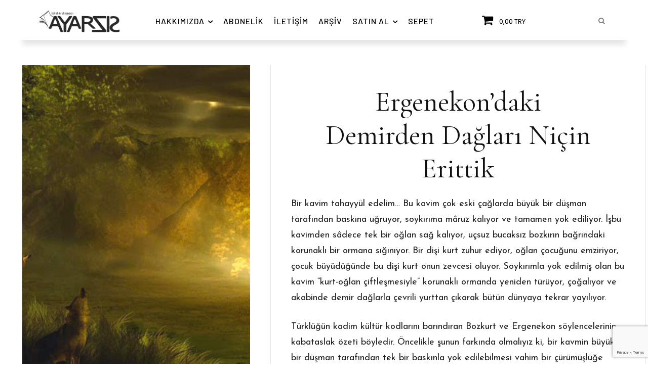

--- FILE ---
content_type: text/html; charset=utf-8
request_url: https://www.google.com/recaptcha/api2/anchor?ar=1&k=6LdZHm8pAAAAAKGS0rbpOm7T8e2WKUK1foG1xlbH&co=aHR0cHM6Ly93d3cuYXlhcnNpei5uZXQ6NDQz&hl=en&v=PoyoqOPhxBO7pBk68S4YbpHZ&size=invisible&anchor-ms=20000&execute-ms=30000&cb=mfzir9hcij5o
body_size: 48654
content:
<!DOCTYPE HTML><html dir="ltr" lang="en"><head><meta http-equiv="Content-Type" content="text/html; charset=UTF-8">
<meta http-equiv="X-UA-Compatible" content="IE=edge">
<title>reCAPTCHA</title>
<style type="text/css">
/* cyrillic-ext */
@font-face {
  font-family: 'Roboto';
  font-style: normal;
  font-weight: 400;
  font-stretch: 100%;
  src: url(//fonts.gstatic.com/s/roboto/v48/KFO7CnqEu92Fr1ME7kSn66aGLdTylUAMa3GUBHMdazTgWw.woff2) format('woff2');
  unicode-range: U+0460-052F, U+1C80-1C8A, U+20B4, U+2DE0-2DFF, U+A640-A69F, U+FE2E-FE2F;
}
/* cyrillic */
@font-face {
  font-family: 'Roboto';
  font-style: normal;
  font-weight: 400;
  font-stretch: 100%;
  src: url(//fonts.gstatic.com/s/roboto/v48/KFO7CnqEu92Fr1ME7kSn66aGLdTylUAMa3iUBHMdazTgWw.woff2) format('woff2');
  unicode-range: U+0301, U+0400-045F, U+0490-0491, U+04B0-04B1, U+2116;
}
/* greek-ext */
@font-face {
  font-family: 'Roboto';
  font-style: normal;
  font-weight: 400;
  font-stretch: 100%;
  src: url(//fonts.gstatic.com/s/roboto/v48/KFO7CnqEu92Fr1ME7kSn66aGLdTylUAMa3CUBHMdazTgWw.woff2) format('woff2');
  unicode-range: U+1F00-1FFF;
}
/* greek */
@font-face {
  font-family: 'Roboto';
  font-style: normal;
  font-weight: 400;
  font-stretch: 100%;
  src: url(//fonts.gstatic.com/s/roboto/v48/KFO7CnqEu92Fr1ME7kSn66aGLdTylUAMa3-UBHMdazTgWw.woff2) format('woff2');
  unicode-range: U+0370-0377, U+037A-037F, U+0384-038A, U+038C, U+038E-03A1, U+03A3-03FF;
}
/* math */
@font-face {
  font-family: 'Roboto';
  font-style: normal;
  font-weight: 400;
  font-stretch: 100%;
  src: url(//fonts.gstatic.com/s/roboto/v48/KFO7CnqEu92Fr1ME7kSn66aGLdTylUAMawCUBHMdazTgWw.woff2) format('woff2');
  unicode-range: U+0302-0303, U+0305, U+0307-0308, U+0310, U+0312, U+0315, U+031A, U+0326-0327, U+032C, U+032F-0330, U+0332-0333, U+0338, U+033A, U+0346, U+034D, U+0391-03A1, U+03A3-03A9, U+03B1-03C9, U+03D1, U+03D5-03D6, U+03F0-03F1, U+03F4-03F5, U+2016-2017, U+2034-2038, U+203C, U+2040, U+2043, U+2047, U+2050, U+2057, U+205F, U+2070-2071, U+2074-208E, U+2090-209C, U+20D0-20DC, U+20E1, U+20E5-20EF, U+2100-2112, U+2114-2115, U+2117-2121, U+2123-214F, U+2190, U+2192, U+2194-21AE, U+21B0-21E5, U+21F1-21F2, U+21F4-2211, U+2213-2214, U+2216-22FF, U+2308-230B, U+2310, U+2319, U+231C-2321, U+2336-237A, U+237C, U+2395, U+239B-23B7, U+23D0, U+23DC-23E1, U+2474-2475, U+25AF, U+25B3, U+25B7, U+25BD, U+25C1, U+25CA, U+25CC, U+25FB, U+266D-266F, U+27C0-27FF, U+2900-2AFF, U+2B0E-2B11, U+2B30-2B4C, U+2BFE, U+3030, U+FF5B, U+FF5D, U+1D400-1D7FF, U+1EE00-1EEFF;
}
/* symbols */
@font-face {
  font-family: 'Roboto';
  font-style: normal;
  font-weight: 400;
  font-stretch: 100%;
  src: url(//fonts.gstatic.com/s/roboto/v48/KFO7CnqEu92Fr1ME7kSn66aGLdTylUAMaxKUBHMdazTgWw.woff2) format('woff2');
  unicode-range: U+0001-000C, U+000E-001F, U+007F-009F, U+20DD-20E0, U+20E2-20E4, U+2150-218F, U+2190, U+2192, U+2194-2199, U+21AF, U+21E6-21F0, U+21F3, U+2218-2219, U+2299, U+22C4-22C6, U+2300-243F, U+2440-244A, U+2460-24FF, U+25A0-27BF, U+2800-28FF, U+2921-2922, U+2981, U+29BF, U+29EB, U+2B00-2BFF, U+4DC0-4DFF, U+FFF9-FFFB, U+10140-1018E, U+10190-1019C, U+101A0, U+101D0-101FD, U+102E0-102FB, U+10E60-10E7E, U+1D2C0-1D2D3, U+1D2E0-1D37F, U+1F000-1F0FF, U+1F100-1F1AD, U+1F1E6-1F1FF, U+1F30D-1F30F, U+1F315, U+1F31C, U+1F31E, U+1F320-1F32C, U+1F336, U+1F378, U+1F37D, U+1F382, U+1F393-1F39F, U+1F3A7-1F3A8, U+1F3AC-1F3AF, U+1F3C2, U+1F3C4-1F3C6, U+1F3CA-1F3CE, U+1F3D4-1F3E0, U+1F3ED, U+1F3F1-1F3F3, U+1F3F5-1F3F7, U+1F408, U+1F415, U+1F41F, U+1F426, U+1F43F, U+1F441-1F442, U+1F444, U+1F446-1F449, U+1F44C-1F44E, U+1F453, U+1F46A, U+1F47D, U+1F4A3, U+1F4B0, U+1F4B3, U+1F4B9, U+1F4BB, U+1F4BF, U+1F4C8-1F4CB, U+1F4D6, U+1F4DA, U+1F4DF, U+1F4E3-1F4E6, U+1F4EA-1F4ED, U+1F4F7, U+1F4F9-1F4FB, U+1F4FD-1F4FE, U+1F503, U+1F507-1F50B, U+1F50D, U+1F512-1F513, U+1F53E-1F54A, U+1F54F-1F5FA, U+1F610, U+1F650-1F67F, U+1F687, U+1F68D, U+1F691, U+1F694, U+1F698, U+1F6AD, U+1F6B2, U+1F6B9-1F6BA, U+1F6BC, U+1F6C6-1F6CF, U+1F6D3-1F6D7, U+1F6E0-1F6EA, U+1F6F0-1F6F3, U+1F6F7-1F6FC, U+1F700-1F7FF, U+1F800-1F80B, U+1F810-1F847, U+1F850-1F859, U+1F860-1F887, U+1F890-1F8AD, U+1F8B0-1F8BB, U+1F8C0-1F8C1, U+1F900-1F90B, U+1F93B, U+1F946, U+1F984, U+1F996, U+1F9E9, U+1FA00-1FA6F, U+1FA70-1FA7C, U+1FA80-1FA89, U+1FA8F-1FAC6, U+1FACE-1FADC, U+1FADF-1FAE9, U+1FAF0-1FAF8, U+1FB00-1FBFF;
}
/* vietnamese */
@font-face {
  font-family: 'Roboto';
  font-style: normal;
  font-weight: 400;
  font-stretch: 100%;
  src: url(//fonts.gstatic.com/s/roboto/v48/KFO7CnqEu92Fr1ME7kSn66aGLdTylUAMa3OUBHMdazTgWw.woff2) format('woff2');
  unicode-range: U+0102-0103, U+0110-0111, U+0128-0129, U+0168-0169, U+01A0-01A1, U+01AF-01B0, U+0300-0301, U+0303-0304, U+0308-0309, U+0323, U+0329, U+1EA0-1EF9, U+20AB;
}
/* latin-ext */
@font-face {
  font-family: 'Roboto';
  font-style: normal;
  font-weight: 400;
  font-stretch: 100%;
  src: url(//fonts.gstatic.com/s/roboto/v48/KFO7CnqEu92Fr1ME7kSn66aGLdTylUAMa3KUBHMdazTgWw.woff2) format('woff2');
  unicode-range: U+0100-02BA, U+02BD-02C5, U+02C7-02CC, U+02CE-02D7, U+02DD-02FF, U+0304, U+0308, U+0329, U+1D00-1DBF, U+1E00-1E9F, U+1EF2-1EFF, U+2020, U+20A0-20AB, U+20AD-20C0, U+2113, U+2C60-2C7F, U+A720-A7FF;
}
/* latin */
@font-face {
  font-family: 'Roboto';
  font-style: normal;
  font-weight: 400;
  font-stretch: 100%;
  src: url(//fonts.gstatic.com/s/roboto/v48/KFO7CnqEu92Fr1ME7kSn66aGLdTylUAMa3yUBHMdazQ.woff2) format('woff2');
  unicode-range: U+0000-00FF, U+0131, U+0152-0153, U+02BB-02BC, U+02C6, U+02DA, U+02DC, U+0304, U+0308, U+0329, U+2000-206F, U+20AC, U+2122, U+2191, U+2193, U+2212, U+2215, U+FEFF, U+FFFD;
}
/* cyrillic-ext */
@font-face {
  font-family: 'Roboto';
  font-style: normal;
  font-weight: 500;
  font-stretch: 100%;
  src: url(//fonts.gstatic.com/s/roboto/v48/KFO7CnqEu92Fr1ME7kSn66aGLdTylUAMa3GUBHMdazTgWw.woff2) format('woff2');
  unicode-range: U+0460-052F, U+1C80-1C8A, U+20B4, U+2DE0-2DFF, U+A640-A69F, U+FE2E-FE2F;
}
/* cyrillic */
@font-face {
  font-family: 'Roboto';
  font-style: normal;
  font-weight: 500;
  font-stretch: 100%;
  src: url(//fonts.gstatic.com/s/roboto/v48/KFO7CnqEu92Fr1ME7kSn66aGLdTylUAMa3iUBHMdazTgWw.woff2) format('woff2');
  unicode-range: U+0301, U+0400-045F, U+0490-0491, U+04B0-04B1, U+2116;
}
/* greek-ext */
@font-face {
  font-family: 'Roboto';
  font-style: normal;
  font-weight: 500;
  font-stretch: 100%;
  src: url(//fonts.gstatic.com/s/roboto/v48/KFO7CnqEu92Fr1ME7kSn66aGLdTylUAMa3CUBHMdazTgWw.woff2) format('woff2');
  unicode-range: U+1F00-1FFF;
}
/* greek */
@font-face {
  font-family: 'Roboto';
  font-style: normal;
  font-weight: 500;
  font-stretch: 100%;
  src: url(//fonts.gstatic.com/s/roboto/v48/KFO7CnqEu92Fr1ME7kSn66aGLdTylUAMa3-UBHMdazTgWw.woff2) format('woff2');
  unicode-range: U+0370-0377, U+037A-037F, U+0384-038A, U+038C, U+038E-03A1, U+03A3-03FF;
}
/* math */
@font-face {
  font-family: 'Roboto';
  font-style: normal;
  font-weight: 500;
  font-stretch: 100%;
  src: url(//fonts.gstatic.com/s/roboto/v48/KFO7CnqEu92Fr1ME7kSn66aGLdTylUAMawCUBHMdazTgWw.woff2) format('woff2');
  unicode-range: U+0302-0303, U+0305, U+0307-0308, U+0310, U+0312, U+0315, U+031A, U+0326-0327, U+032C, U+032F-0330, U+0332-0333, U+0338, U+033A, U+0346, U+034D, U+0391-03A1, U+03A3-03A9, U+03B1-03C9, U+03D1, U+03D5-03D6, U+03F0-03F1, U+03F4-03F5, U+2016-2017, U+2034-2038, U+203C, U+2040, U+2043, U+2047, U+2050, U+2057, U+205F, U+2070-2071, U+2074-208E, U+2090-209C, U+20D0-20DC, U+20E1, U+20E5-20EF, U+2100-2112, U+2114-2115, U+2117-2121, U+2123-214F, U+2190, U+2192, U+2194-21AE, U+21B0-21E5, U+21F1-21F2, U+21F4-2211, U+2213-2214, U+2216-22FF, U+2308-230B, U+2310, U+2319, U+231C-2321, U+2336-237A, U+237C, U+2395, U+239B-23B7, U+23D0, U+23DC-23E1, U+2474-2475, U+25AF, U+25B3, U+25B7, U+25BD, U+25C1, U+25CA, U+25CC, U+25FB, U+266D-266F, U+27C0-27FF, U+2900-2AFF, U+2B0E-2B11, U+2B30-2B4C, U+2BFE, U+3030, U+FF5B, U+FF5D, U+1D400-1D7FF, U+1EE00-1EEFF;
}
/* symbols */
@font-face {
  font-family: 'Roboto';
  font-style: normal;
  font-weight: 500;
  font-stretch: 100%;
  src: url(//fonts.gstatic.com/s/roboto/v48/KFO7CnqEu92Fr1ME7kSn66aGLdTylUAMaxKUBHMdazTgWw.woff2) format('woff2');
  unicode-range: U+0001-000C, U+000E-001F, U+007F-009F, U+20DD-20E0, U+20E2-20E4, U+2150-218F, U+2190, U+2192, U+2194-2199, U+21AF, U+21E6-21F0, U+21F3, U+2218-2219, U+2299, U+22C4-22C6, U+2300-243F, U+2440-244A, U+2460-24FF, U+25A0-27BF, U+2800-28FF, U+2921-2922, U+2981, U+29BF, U+29EB, U+2B00-2BFF, U+4DC0-4DFF, U+FFF9-FFFB, U+10140-1018E, U+10190-1019C, U+101A0, U+101D0-101FD, U+102E0-102FB, U+10E60-10E7E, U+1D2C0-1D2D3, U+1D2E0-1D37F, U+1F000-1F0FF, U+1F100-1F1AD, U+1F1E6-1F1FF, U+1F30D-1F30F, U+1F315, U+1F31C, U+1F31E, U+1F320-1F32C, U+1F336, U+1F378, U+1F37D, U+1F382, U+1F393-1F39F, U+1F3A7-1F3A8, U+1F3AC-1F3AF, U+1F3C2, U+1F3C4-1F3C6, U+1F3CA-1F3CE, U+1F3D4-1F3E0, U+1F3ED, U+1F3F1-1F3F3, U+1F3F5-1F3F7, U+1F408, U+1F415, U+1F41F, U+1F426, U+1F43F, U+1F441-1F442, U+1F444, U+1F446-1F449, U+1F44C-1F44E, U+1F453, U+1F46A, U+1F47D, U+1F4A3, U+1F4B0, U+1F4B3, U+1F4B9, U+1F4BB, U+1F4BF, U+1F4C8-1F4CB, U+1F4D6, U+1F4DA, U+1F4DF, U+1F4E3-1F4E6, U+1F4EA-1F4ED, U+1F4F7, U+1F4F9-1F4FB, U+1F4FD-1F4FE, U+1F503, U+1F507-1F50B, U+1F50D, U+1F512-1F513, U+1F53E-1F54A, U+1F54F-1F5FA, U+1F610, U+1F650-1F67F, U+1F687, U+1F68D, U+1F691, U+1F694, U+1F698, U+1F6AD, U+1F6B2, U+1F6B9-1F6BA, U+1F6BC, U+1F6C6-1F6CF, U+1F6D3-1F6D7, U+1F6E0-1F6EA, U+1F6F0-1F6F3, U+1F6F7-1F6FC, U+1F700-1F7FF, U+1F800-1F80B, U+1F810-1F847, U+1F850-1F859, U+1F860-1F887, U+1F890-1F8AD, U+1F8B0-1F8BB, U+1F8C0-1F8C1, U+1F900-1F90B, U+1F93B, U+1F946, U+1F984, U+1F996, U+1F9E9, U+1FA00-1FA6F, U+1FA70-1FA7C, U+1FA80-1FA89, U+1FA8F-1FAC6, U+1FACE-1FADC, U+1FADF-1FAE9, U+1FAF0-1FAF8, U+1FB00-1FBFF;
}
/* vietnamese */
@font-face {
  font-family: 'Roboto';
  font-style: normal;
  font-weight: 500;
  font-stretch: 100%;
  src: url(//fonts.gstatic.com/s/roboto/v48/KFO7CnqEu92Fr1ME7kSn66aGLdTylUAMa3OUBHMdazTgWw.woff2) format('woff2');
  unicode-range: U+0102-0103, U+0110-0111, U+0128-0129, U+0168-0169, U+01A0-01A1, U+01AF-01B0, U+0300-0301, U+0303-0304, U+0308-0309, U+0323, U+0329, U+1EA0-1EF9, U+20AB;
}
/* latin-ext */
@font-face {
  font-family: 'Roboto';
  font-style: normal;
  font-weight: 500;
  font-stretch: 100%;
  src: url(//fonts.gstatic.com/s/roboto/v48/KFO7CnqEu92Fr1ME7kSn66aGLdTylUAMa3KUBHMdazTgWw.woff2) format('woff2');
  unicode-range: U+0100-02BA, U+02BD-02C5, U+02C7-02CC, U+02CE-02D7, U+02DD-02FF, U+0304, U+0308, U+0329, U+1D00-1DBF, U+1E00-1E9F, U+1EF2-1EFF, U+2020, U+20A0-20AB, U+20AD-20C0, U+2113, U+2C60-2C7F, U+A720-A7FF;
}
/* latin */
@font-face {
  font-family: 'Roboto';
  font-style: normal;
  font-weight: 500;
  font-stretch: 100%;
  src: url(//fonts.gstatic.com/s/roboto/v48/KFO7CnqEu92Fr1ME7kSn66aGLdTylUAMa3yUBHMdazQ.woff2) format('woff2');
  unicode-range: U+0000-00FF, U+0131, U+0152-0153, U+02BB-02BC, U+02C6, U+02DA, U+02DC, U+0304, U+0308, U+0329, U+2000-206F, U+20AC, U+2122, U+2191, U+2193, U+2212, U+2215, U+FEFF, U+FFFD;
}
/* cyrillic-ext */
@font-face {
  font-family: 'Roboto';
  font-style: normal;
  font-weight: 900;
  font-stretch: 100%;
  src: url(//fonts.gstatic.com/s/roboto/v48/KFO7CnqEu92Fr1ME7kSn66aGLdTylUAMa3GUBHMdazTgWw.woff2) format('woff2');
  unicode-range: U+0460-052F, U+1C80-1C8A, U+20B4, U+2DE0-2DFF, U+A640-A69F, U+FE2E-FE2F;
}
/* cyrillic */
@font-face {
  font-family: 'Roboto';
  font-style: normal;
  font-weight: 900;
  font-stretch: 100%;
  src: url(//fonts.gstatic.com/s/roboto/v48/KFO7CnqEu92Fr1ME7kSn66aGLdTylUAMa3iUBHMdazTgWw.woff2) format('woff2');
  unicode-range: U+0301, U+0400-045F, U+0490-0491, U+04B0-04B1, U+2116;
}
/* greek-ext */
@font-face {
  font-family: 'Roboto';
  font-style: normal;
  font-weight: 900;
  font-stretch: 100%;
  src: url(//fonts.gstatic.com/s/roboto/v48/KFO7CnqEu92Fr1ME7kSn66aGLdTylUAMa3CUBHMdazTgWw.woff2) format('woff2');
  unicode-range: U+1F00-1FFF;
}
/* greek */
@font-face {
  font-family: 'Roboto';
  font-style: normal;
  font-weight: 900;
  font-stretch: 100%;
  src: url(//fonts.gstatic.com/s/roboto/v48/KFO7CnqEu92Fr1ME7kSn66aGLdTylUAMa3-UBHMdazTgWw.woff2) format('woff2');
  unicode-range: U+0370-0377, U+037A-037F, U+0384-038A, U+038C, U+038E-03A1, U+03A3-03FF;
}
/* math */
@font-face {
  font-family: 'Roboto';
  font-style: normal;
  font-weight: 900;
  font-stretch: 100%;
  src: url(//fonts.gstatic.com/s/roboto/v48/KFO7CnqEu92Fr1ME7kSn66aGLdTylUAMawCUBHMdazTgWw.woff2) format('woff2');
  unicode-range: U+0302-0303, U+0305, U+0307-0308, U+0310, U+0312, U+0315, U+031A, U+0326-0327, U+032C, U+032F-0330, U+0332-0333, U+0338, U+033A, U+0346, U+034D, U+0391-03A1, U+03A3-03A9, U+03B1-03C9, U+03D1, U+03D5-03D6, U+03F0-03F1, U+03F4-03F5, U+2016-2017, U+2034-2038, U+203C, U+2040, U+2043, U+2047, U+2050, U+2057, U+205F, U+2070-2071, U+2074-208E, U+2090-209C, U+20D0-20DC, U+20E1, U+20E5-20EF, U+2100-2112, U+2114-2115, U+2117-2121, U+2123-214F, U+2190, U+2192, U+2194-21AE, U+21B0-21E5, U+21F1-21F2, U+21F4-2211, U+2213-2214, U+2216-22FF, U+2308-230B, U+2310, U+2319, U+231C-2321, U+2336-237A, U+237C, U+2395, U+239B-23B7, U+23D0, U+23DC-23E1, U+2474-2475, U+25AF, U+25B3, U+25B7, U+25BD, U+25C1, U+25CA, U+25CC, U+25FB, U+266D-266F, U+27C0-27FF, U+2900-2AFF, U+2B0E-2B11, U+2B30-2B4C, U+2BFE, U+3030, U+FF5B, U+FF5D, U+1D400-1D7FF, U+1EE00-1EEFF;
}
/* symbols */
@font-face {
  font-family: 'Roboto';
  font-style: normal;
  font-weight: 900;
  font-stretch: 100%;
  src: url(//fonts.gstatic.com/s/roboto/v48/KFO7CnqEu92Fr1ME7kSn66aGLdTylUAMaxKUBHMdazTgWw.woff2) format('woff2');
  unicode-range: U+0001-000C, U+000E-001F, U+007F-009F, U+20DD-20E0, U+20E2-20E4, U+2150-218F, U+2190, U+2192, U+2194-2199, U+21AF, U+21E6-21F0, U+21F3, U+2218-2219, U+2299, U+22C4-22C6, U+2300-243F, U+2440-244A, U+2460-24FF, U+25A0-27BF, U+2800-28FF, U+2921-2922, U+2981, U+29BF, U+29EB, U+2B00-2BFF, U+4DC0-4DFF, U+FFF9-FFFB, U+10140-1018E, U+10190-1019C, U+101A0, U+101D0-101FD, U+102E0-102FB, U+10E60-10E7E, U+1D2C0-1D2D3, U+1D2E0-1D37F, U+1F000-1F0FF, U+1F100-1F1AD, U+1F1E6-1F1FF, U+1F30D-1F30F, U+1F315, U+1F31C, U+1F31E, U+1F320-1F32C, U+1F336, U+1F378, U+1F37D, U+1F382, U+1F393-1F39F, U+1F3A7-1F3A8, U+1F3AC-1F3AF, U+1F3C2, U+1F3C4-1F3C6, U+1F3CA-1F3CE, U+1F3D4-1F3E0, U+1F3ED, U+1F3F1-1F3F3, U+1F3F5-1F3F7, U+1F408, U+1F415, U+1F41F, U+1F426, U+1F43F, U+1F441-1F442, U+1F444, U+1F446-1F449, U+1F44C-1F44E, U+1F453, U+1F46A, U+1F47D, U+1F4A3, U+1F4B0, U+1F4B3, U+1F4B9, U+1F4BB, U+1F4BF, U+1F4C8-1F4CB, U+1F4D6, U+1F4DA, U+1F4DF, U+1F4E3-1F4E6, U+1F4EA-1F4ED, U+1F4F7, U+1F4F9-1F4FB, U+1F4FD-1F4FE, U+1F503, U+1F507-1F50B, U+1F50D, U+1F512-1F513, U+1F53E-1F54A, U+1F54F-1F5FA, U+1F610, U+1F650-1F67F, U+1F687, U+1F68D, U+1F691, U+1F694, U+1F698, U+1F6AD, U+1F6B2, U+1F6B9-1F6BA, U+1F6BC, U+1F6C6-1F6CF, U+1F6D3-1F6D7, U+1F6E0-1F6EA, U+1F6F0-1F6F3, U+1F6F7-1F6FC, U+1F700-1F7FF, U+1F800-1F80B, U+1F810-1F847, U+1F850-1F859, U+1F860-1F887, U+1F890-1F8AD, U+1F8B0-1F8BB, U+1F8C0-1F8C1, U+1F900-1F90B, U+1F93B, U+1F946, U+1F984, U+1F996, U+1F9E9, U+1FA00-1FA6F, U+1FA70-1FA7C, U+1FA80-1FA89, U+1FA8F-1FAC6, U+1FACE-1FADC, U+1FADF-1FAE9, U+1FAF0-1FAF8, U+1FB00-1FBFF;
}
/* vietnamese */
@font-face {
  font-family: 'Roboto';
  font-style: normal;
  font-weight: 900;
  font-stretch: 100%;
  src: url(//fonts.gstatic.com/s/roboto/v48/KFO7CnqEu92Fr1ME7kSn66aGLdTylUAMa3OUBHMdazTgWw.woff2) format('woff2');
  unicode-range: U+0102-0103, U+0110-0111, U+0128-0129, U+0168-0169, U+01A0-01A1, U+01AF-01B0, U+0300-0301, U+0303-0304, U+0308-0309, U+0323, U+0329, U+1EA0-1EF9, U+20AB;
}
/* latin-ext */
@font-face {
  font-family: 'Roboto';
  font-style: normal;
  font-weight: 900;
  font-stretch: 100%;
  src: url(//fonts.gstatic.com/s/roboto/v48/KFO7CnqEu92Fr1ME7kSn66aGLdTylUAMa3KUBHMdazTgWw.woff2) format('woff2');
  unicode-range: U+0100-02BA, U+02BD-02C5, U+02C7-02CC, U+02CE-02D7, U+02DD-02FF, U+0304, U+0308, U+0329, U+1D00-1DBF, U+1E00-1E9F, U+1EF2-1EFF, U+2020, U+20A0-20AB, U+20AD-20C0, U+2113, U+2C60-2C7F, U+A720-A7FF;
}
/* latin */
@font-face {
  font-family: 'Roboto';
  font-style: normal;
  font-weight: 900;
  font-stretch: 100%;
  src: url(//fonts.gstatic.com/s/roboto/v48/KFO7CnqEu92Fr1ME7kSn66aGLdTylUAMa3yUBHMdazQ.woff2) format('woff2');
  unicode-range: U+0000-00FF, U+0131, U+0152-0153, U+02BB-02BC, U+02C6, U+02DA, U+02DC, U+0304, U+0308, U+0329, U+2000-206F, U+20AC, U+2122, U+2191, U+2193, U+2212, U+2215, U+FEFF, U+FFFD;
}

</style>
<link rel="stylesheet" type="text/css" href="https://www.gstatic.com/recaptcha/releases/PoyoqOPhxBO7pBk68S4YbpHZ/styles__ltr.css">
<script nonce="_8a9xT_ffy9CI9y__KDYUg" type="text/javascript">window['__recaptcha_api'] = 'https://www.google.com/recaptcha/api2/';</script>
<script type="text/javascript" src="https://www.gstatic.com/recaptcha/releases/PoyoqOPhxBO7pBk68S4YbpHZ/recaptcha__en.js" nonce="_8a9xT_ffy9CI9y__KDYUg">
      
    </script></head>
<body><div id="rc-anchor-alert" class="rc-anchor-alert"></div>
<input type="hidden" id="recaptcha-token" value="[base64]">
<script type="text/javascript" nonce="_8a9xT_ffy9CI9y__KDYUg">
      recaptcha.anchor.Main.init("[\x22ainput\x22,[\x22bgdata\x22,\x22\x22,\[base64]/[base64]/bmV3IFpbdF0obVswXSk6Sz09Mj9uZXcgWlt0XShtWzBdLG1bMV0pOks9PTM/bmV3IFpbdF0obVswXSxtWzFdLG1bMl0pOks9PTQ/[base64]/[base64]/[base64]/[base64]/[base64]/[base64]/[base64]/[base64]/[base64]/[base64]/[base64]/[base64]/[base64]/[base64]\\u003d\\u003d\x22,\[base64]\\u003d\\u003d\x22,\x22QTLCnwTCicK1WVIQw6ZJwqplCcOWJEV8w4HDm8Kkw7Asw5vDqFXDvsOjGQQlWwgTw4ozUcKDw7rDmjgDw6DCqxQKZjPDoMOFw7TCrMO6wrwOwqHDuANPwojCqMO4CMKvwqcpwoDDjhXDp8OWNhx/[base64]/DhsKaewZaU3FuwppwMX7CkcO8VsKkL39AwrJYwqFiGMKHVcObw6bDt8Kcw6/DrSA8U8KtM2bClEZ8DwULwrJ6T0siTcKcEU1ZQVd0YG1nSBo/H8O1AgVmwr3DvlrDj8K5w68Aw4XDugPDqE9xZsKew6HCmVwVAMK+LmfCvcOvwp8Dw6fCsGsEwqnCvcOgw6LDmcO1IMKUwqTDhk1gLsOowotkwrgFwrxtLkkkE28pKsKqwpfDkcK4HsOgwq3Cp2N9w7PCj0gewqVOw4g/[base64]/F8OSJi/[base64]/DsWggDSDCs1RfDcOPwrxKLxIsYQ/[base64]/ClXALaMOewqBMwqQzw6/CqD8ROsKKw6lXKMOSwp0zBGpkw4vDt8K8SMKLwpPDm8KwNsKNAFDDkcOiwrIIwpXDisKSwpbDgcOqbsOlNCkHwo0JbcKGS8OWbSxCwpIuMSjDu2Y/GXAjw73CpcK1wqBPw6nDj8OcakTCnCHClMK+IcOFw7LCrFTCpcOOPsOjQcOebWN5w686TsKPKsKVCMKHw4LDkBnCs8K0w6AMD8OWJVzDvkp/wooTZMO4EXltLsOKwpxrZGjDtkPDvUXChTfCk2RswqAgw5PDgBHCjjgtwr5Ew4TCgSPDicOPBXTCqmvCv8Ohw6HDhsKeGU/Dn8Kkw7h/[base64]/Q8O+F8KVwrXDr8OfGMOuwpJAw6XDqsKBVjcCwqzCnGJtw6dBP3EdwpPDujfCn0PDosOOWBfCmcOFVnRnfz0Nwq4FDTMWWMKhV1xNFww6MUx/[base64]/CgAvDl1Y3w6dmwqXCuMO0woFLe8KSCcKZc8O7w6gBwrvCtyU8HMKOIcKkw7jCuMKmwqPDt8KYSMKCw7TCk8ODwpzCoMKdw7Y/wqJadgkdEcKLw4fDq8OdEmpaOmE0w6kLIRPCqsO3MsO+w5zCrsOUw4vDl8OIJsOjJyTDqsKJNcOpSw/Du8K6wrxVwq/CjcOvwrnDiTjCm1LDusKxfwzDonDDqnVUwqHCssOPw6Iewo3CvMKmP8KEwo7CpMKtwopyWcKNw43DqwvDsH7DnR/CnAPDtMOnf8KJwqTDqcOlwpvDrMO0w6/DiDTChcOkLcOycDDCrsOHBMKqw7MuN2pFD8OTfcKqXh0vT2/[base64]/ClThxV8Oxw5osGT/Dpko6SMKXwpnCiEt8wrHCi8O/QwLCu1HDh8KJU8OwT3/DqMOdBS4qRnIfXGFDw4nCiDTCgWBZw5PDsR/[base64]/Cjm/[base64]/Ct8OJw75PwrrDlSUDSSUrw7bDtwlGwqfCssOkwoMFw6MAFXDDrMOqV8OQw7kIO8K1w5l6RAPDj8KOd8ODV8ONfErCv0/CplnDik/DpsO5H8O4HcKSCHHCo2PDliDDtsKdwozDqsOAwqM8V8OMwq1fJi/Cs0zDh0XDkU7DuylpaEfDlMOkw7fDj8KrwpjCl218c2LCrXIgScKyw77DssK0w5nCklrDmSgqC0EYLy44QFTCmxHCkMKHwobDlMKbCMOawq/DrMObYz/DoW/Dh1DCjcO5I8KFwqTDlMKyw4jDhMKBBTFJwoILwoPDk3QkwpvDv8OFwpA+w59Hw4DCgcOYUXrDk1LDkMKEwrFzw6pLfsK/w7rDjFbDq8OhwqPDl8K+QEfCrsOMw7TDpBHChMKgV3TCtng5w6fChMKJw4YJQ8O1wrPChmZjwqxew5/Dh8KYccKAH23ChMOYQ2rDq2oUwofCkUQUwqxKw6QNUGXDm2lIw5Z/wqg0wo0nwpljw5J7A1HClWnCm8KFw43CuMKAw4cmw4NMwqJFwp/CuMOFCDEQw65jw5gVwqbCrinDt8OlccK0I0bChmhEWcO4clBxf8Krwo7DmgbClwsRw6NWwqnDicOwwoAoWsKCw55Nw7RSCxgNwo1DOHgVw5jDswrDvcOqJcOBAcORXGsLcyVHwq3CqMOBwpRiccO6wo17w7ckw7jDpsO3FzJjCHjCkcOYw73Crh/[base64]/DqUV0EDLDgsKdNsOUIMK5w7VNw51HSMOBMkVSwqDDisOuw4HClMKeO3YsLMOdTsKrwrvCjMOeJMOwJcKKwo4bGsO+R8KOWMO1GcKTZcOAwrrCmCBEwodnbcKIeXwoHsKdw5/DvwTClnBow77ChCXCucKHw5jCkRzCkMKaw5/DpcOtacKAEw7ChsKVJcO3BEFQQiktVSvCvT9zw77CryrDu3nCn8KyD8OTcBcnA37CjMK8w4kfWATDn8OWw7DDoMO+w4N8F8KxwqsVfcKOLMKBU8O4w53CqMKDLVvDrTYNQwsBwokDdcKQfydGN8KcwpzCl8OWwop+OsOyw6/[base64]/wr7Di8O/wqLDhmvDvMOEwqRaw5zDsWzDnUJwJcOpw7XDmCcMd2PChHkkFsKqAMO9LMKyLHzCpj1Rwp/Co8OTMmLCsG4RXMOvO8KFwoc1TGHDkElVwrLCkzYHwr3DqA5ES8K7YsOKJlHCj8OPwrfDryLDuXMEP8OzwpnDvcO/[base64]/[base64]/CryXClnRuwoN0KsKrw63DncKHJ8KbYmbDlcOyG8OUOMK9JUzCl8OXw5vCvSHDmSQ6wpMIecOowqUSw6jDjsOvSDPDnMOrwpMMagVgw75gOzJOw5h+UsO8wp3DvcOcf0g5Og3Dg8Kmw6XCkW/Cv8Oie8KoJE/DssKhL2jCjxBQGXtrAcKrwpvDn8KJwprCoTYAAcO3JRTCtUQNwoFLwqLDj8KWUQAvPMOKJMKpbzHCu27DqMOUGyV5eWFowq/[base64]/QmvDgSrCqBB6wpAWKUJJwrw3F8OWDSc5w4HDtS/[base64]/w7Qvwql7b8OvJ30Nw4zCkMOXCirDi8K5w7ZuwrN2wqAUdlHDuXDDom7Dqz19HgFkE8K2dcKLwrcEIRvCj8KUw7LDsMOHG3bDhmrCusO+IcKMJRbCncO/w7NMw5ZgwpvDu2sLw6nCth3CpMKkwpVsHQEhw7cvwqXDoMOjezTDtw/CtcKtTcO4S3FuwqTCoybCqwpcBcO6w6UNGMOYXw9Ewp8TJMOsZ8K2e8KGNk0jw50NwqrDt8OIwrnDgsO5wotnwoTDrcKyZsORYMOpcXvCpHzDr2PCjFYawoTDlcOIw7IAwq/DuMK9LsOMwrAqw4vCi8KSwq3DnsKbwpHDo1rCiHTDlHhdLMK5DMOYchBfwpFyw5xiwq/DhcOFCmTDk3pgC8ORFQ/DlhgVCsOAw5rCm8OmwpDCscKAJmvDnMKSw4crw6XDl2TDijAawr3Dlnk9woPCmcOqRsKWw4nDs8KEKmkcwrvCiRMMacOkwrs0bsO8w6IlXU5RJcOyU8KtUXHDgAZTwo8MwpzCpcK1wpRcF8OYw7/[base64]/w7vDk2l4wqTDu8OmwozCh308MMKhwpYhJTlfK8Odw4LDoMKJwpVQa3Fuw7VHw5rChl/CjQN2YMOuw6zCojnCk8KXR8O/[base64]/Ct2vCuHbCv8KGQG/DhHtJGcOpw4Vzw4oOKsOJCFcoc8OsKcKkw4ZIw4sfAQ8PV8OXw6bCgMOrMcOECG7CvcOlAsKkwpDDpsKpw6kWw5vDtsOewqVLFRE+wrPCg8OUQnHDhcOtQ8O0w6ElXsOocWV8SQ3DrsOpe8KNwoHCnsOwfFPDkT/CkVXDtiR4UcO/[base64]/[base64]/DnsKzwq5XHsORw6JkwpjDoFnCuMOzwp7CgsKfw6cRMsK8ScOOwrHDiDXDm8Otwqs5byksKBXCrMK/YB0wCMKVBlrCncONw6PDhj8Wwo7DigPCkAbCvylgBsK1woPCm1xMwo3CqgxMwoPCvGXCpMKzIWcjwrLCqMKNwpfDtF7CrMO/NMO7VSApOxdeScOmwobCimlSQl3DmsOSwpnDsMKOSsKDwrh8MDrCkMO+bCs8wpzCmMO/w5lXw5kfw4/[base64]/Cp0vDhQHDncOsSMObVXRxw5U/GypRDsKLw74DR8Ohw5nDrMOTDFhldcKmwrnDrVxNw5jClS3CmnEsw5Z4SxZ0w7/CqDZrZT/[base64]/[base64]/CnjzCjsK3wokzw4Zkw5PCjXVDw5HClXLCmMKkw4TDpg3CuDbCqcOHKxpGKcO5w7F5wq/[base64]/[base64]/CjEoKGz7CkcO2FmPChl3CgcOawpPCiEgmRGxpw73DinjCoQxVGQVhw7zDkjNgExhfD8KZdMO2WxzClMK4G8Ojw5UAO2xAwoXDuMO5H8K9WT0zNsKSw4nCtRnDoHY/woDChsOdwpfCj8K4w57CrsKvw74ow73ChMOGEMKiwpXDoDlEwqp4SE7CosOJw5HDicKjX8Obf0vCpsOjTRnDqV3Dp8Kcw6YXLsKQw4PCgwrCmMKANVldDsKfXMO2wrLCq8KuwroMwofDg28YwpzDo8KMw7dcNMODS8K/[base64]/Cq0JAEcKnH3Mjwr9xw5IBwqrCjC93ZcOCw4oQwrjCgsO2wobCshcnJ03Dq8Kswp0Kw5PCgwxNeMO+X8Kbw7F/wq0OYQLCusOUwqTDhWMYw7HDhh8sw7fDvBAEw73DvRpfw4BYaW/Cq3XCmMKXwrbCrMOHwoR1w4rCmcKFVlbDtcKxWMKSwrhewrMAw63CkDcIwpNVwrTDgHN/[base64]/[base64]/[base64]/CkcOXFyvCqhDDlxVbwpgRwoTCn8OiS1PDjj/CmcOIMyfCqMKJwogdAMOGw5c/w60uNDNwfsK+KkjCvMOSwqZ6w4TCo8OMw7Q0BgrDs2vCugpew5U6wqI0awIrw7N7VRbDvyIiw6XDvsKTflJwwql+w4UCwofDvE/[base64]/DncOxXgEXw7bDri7CoMOdw6JEI0M8woAZMMKEZsOMw7IUwqEVBsKrw7/CpMOSMcKcwpREIC7DnltCE8KbVhPCnkQ9woLCpn8Ow7d/AMKWIGTCuTvDpsOrTG7DhH47w4BYfcKoE8KLXH8KdUjCnkHCn8K/T1fCmG3DlmEfBcKUw5c7w6/CjsONRSxDXHczQcOIw6jDmsOxwqzDgg1qw5JFT1HDj8KTCHXDh8KrwosYL8OmwpLCpB0uccKANGzCrw/CtcKaZDB3w5N4YjbDkSw6wpTDsSvCjVldw4V/w7DDjWIDFsO9B8K3wpciwoU3wooUwrnDrMKVwrTCtDvDh8O/[base64]/Dnz1ywoZlW3dNU2zDh2PCgsO8BQrDj8OJwpQOZ8Ojwr/DmsO4w6zCvMKUwp3CsEHCr3fDgsOgc3/CqsOzUwbCo8OmwqDCr1DDqsKMEADCq8KVZcOFwrfCjhfDqDBXw65dCFPChcOhE8O9KMOqR8K7DcK9wpkBBF7Dtg/Dq8K/N8Ksw4DDizDCmlMKw4HDl8OCwp7CqsKgPzLCgsOkw79OXhXCm8OsNWhyVlPDucKIUD8AbcKxCMOHb8KPw4jCtMOSLcOBUMONwpYKWFbDv8OVw4zCjcOQw79QwpnDvgkTesOSe2/Dm8OfDjcIwqFnwpgLC8KBw7l7w5hswojDnWDDrMK/[base64]/[base64]/wo/DpcK7XsOaE8OnMUfCtsOVMTJkw5wMZsKoAcKswqbDmBhIaBbDoUwWw6l+w4k0VQs1AcKFccKCw4Aow4Iuw792WMKlwpVpw7tCWcKLJsK9wo0rw7/[base64]/H37Cg8OXw5TCgsObw4LCiMOvccO7d8Odw4vCvmXCtcKQwoBFwonChn4Pw6zDu8K9BmYBwqPDujPDtgHDhsO+wo3CpEY7wplMwp7Cq8KLOMKYR8OJZVhjHCA/VMKgwohaw5omfkIeEMONMVEwJjnDgSZ/[base64]/CncKaw4jCilfDtcOUwrd3XR1NXEhswovDrsOsQxjDvQhZesK1w7JCw5MPw71VWGTDhMOnI3LDr8KHDcOSwrXDqzNKwrzCkiZ8wqsxwqjDgA/Ds8KWwotGScKTwoHDsMO1w7HCt8KnwrRiABXCughQdMO8wpDChMKkw6HDosOcw6nCscK3BsOoZUnCnMOUwqMtC3dUCMOCPW3CusK9wpDCo8OWX8K/w7HDpHDDlMKUwoPDrkdfw67CmsO4OsO+G8OgYlZIEcKBazVcKAbCmzZWw5BxfBxcAcKLw7HDo2DCuELCicOQLsOwSsOUwr7CksKTwr/CoTkuw40Jw4MNayQaw6fDmsOoIhdsCcO2wqZVAsKawonCsHPDk8KCBMOQK8K0T8K9b8K3w6ROwoRzw4crw6AnwpFIcS/DnFLCvWtEw6sDw6kGJjjCh8KqwofCg8OjG3XDhSDDjsK/[base64]/CjMOPwq/CmsKUw55vwqrDkMORw7bCnQZpaMKbwqnDs8O9w5ckecKqw5LCl8OawoIBMMOnAAjCn0ggwoDCgMOCZmfCvSNUw4h2fTpuXErCqMOmaAMNwpBowr9iQA9MeGUFw4XDiMKgw69qwq4FIndFXcKALApQM8KpwoHCocKpXcOQUcORw5HCpsKFO8OZWMKCwokRw7Acwp/[base64]/Ch8K7KMKjUWs9GsOFw53DuRk1dUAWwp/[base64]/CjsOFTsKAw6XCqDBuWw/[base64]/w4E3wpvCpRMbw7rDjMOwwq0sGk7DuMKqZ2dwCGLDj8KAw5EIwqlvSsKSSWLDn2k8V8O4wqHClWMmNQdRwrXCki1ow5Y0worCmXnDqVxkOcKgV3fChsKTwpsaTAXDgBfCgTFUwr/Dk8KIVcOtw4Zfw47DnMKxFVoqBcOrw4rDsMKnScO7NzjCk2UDdMOEw6PCvyZcw7AWw6QbRWHDpcOgdivDs2Yhf8O8w6ggUhfChXHCnsOkw7zDrh3DrcKkw6pnw7/DtRhnW3oLBwkzw7cbw4HCvDLCrRXDj35uw5RYCHdXCEfDvcKpBcOyw61VBzwOOh3Du8KLHmNjfxI1RMO8C8KQPRUiBy3Cj8Oad8KZGnBnTFJMeA4/wq7DmRNCA8K9woDDtTTDhCpCw5s/woE/MG0yw4DCrFzCs1DDvsKHwpdOwpdLYMOawqogw6DDr8OwCU/ChcKsf8KNKMOiw53DvcOhwpDDnCXDsm4SSz3DkipyPjrCicOuw4VvwqXCisKmwrjDuSQCwqcOMFbDizEDwrnCvB3DskB/w6fDiVvDljTCmsKWw4o+LsO8H8Kaw5LDicKyclcKw4TDksKoKQgPV8OaawrDsT8Ew5HCuU9SPcOIwqBXMgXDgn5aw6PDvcOjwqwswpBiwq/Du8OYwoBEGkrCsUJFwpFsw7zCpcOUdcK/w63DmMK0VD5aw6odN8KCKxXDpGJXdFDCtMKidFDDsMKkwqLDsxRDw7jCg8O/[base64]/DosOCwpXDmDctHiAhwpLCvgZVUsKkeUt4WsOYdklgaB3ClsOqw7YPKSvDhWjDhl/ClMOwBsOlwrxEJ8Oew5LCoDzCg0DDpn7Dg8ONNhg4w5lhw53CsXjDhGYdw5tOdzI/f8OJHsOMw7DCqsOGclvDlsKVRMOewps7QMKIw7QZw6LDkwUIH8KmYBZPSMO2w5A7w7TCnwHCs3YyJVTDqcKzwoEqwoLCgHzCqcKAwr8Cw4ZsfyfCoB8zwqzCqsKxTcK3w4BxwpBxdcOYflYIw7XCmRzDl8OEw58NdgYrXmvClXrCrhI7w67DmT/CtcKXR3fCocONYmTDlcKoN3ZxwrrDtsO1wqXDjMOQAHFfesKmw4dTLFBGwqA/[base64]/CkcOJacKMEcOCwpjCn8K9w6TCrhTDiC0xKcOyAcKCY8KiIsO/[base64]/[base64]/DisKgw5jCuMOUwp4KfzXCsFzCpcK8PDsKwpzDn8OMKUjCt07DpSRpw7zCpcOiYEhPTWMSwoY6w5bClxwZwr5ycsORw44aw4wKwo3ClVNUw6pOwonDgW5lNsO+L8ODDTvDqURVCcO4wql5w4PDmRF1w4ZPwr8XXcOzw6lwwpPCucKnwqQ4TEbCq3/CkcOdURXCvMOdFH/[base64]/w7DDoTHDssOSLcOyw41hw6A9w6V3wo9eWXrDl1Ejw6kNbMOew6J4YcKoQMKVIxRow57DuC7CrGrChkjDu0nCpUrDgnQAXH/CgH/[base64]/CkcOxwrU7dcKkcFpLDsOdYU9YajBew4XCrw8/wqsNwqtsw4vDmShuwoLCuigNw4cswp19BSTDncO/w6hmw5FXYhRIw4I6wqjCqMKbZAxUFTHDlHDCpcOXw6fDiiQOw58jw5jDqC7DhcKhw4nClVRuw5JYw6MgcMKEwoXDswDDvlEfSkRYwpHCjjvDkivCthFdw7HCkDTCkUg1w5EHw4LDoALCnMKoccKQwq/[base64]/CjsO1w7jCtFTCuMKcw6TDpMK1w6kvSg1NBsKYwo8zwr8nN8OWJGhrZ8O5WFjDgcOrcsOTw7LCk3/[base64]/DsMO2wq92woLCp2zColDCuMK2TMKLMMKPw7QgwpxEwqrCiMKmVFJtXxHCoMKuw75Ww77CggM5w79UPMK2wpPDmsKEMMK1wrHCicKLwokJw4paH1YlwqE+OxPCp3XDnMK5NArCiEbDgTZsBcKuwoPDkGE9wo/Cv8O6D3l0w5/DjMKfYcKHBz7DiEfCvBIUwq91TSzCucOHw6E/XAHDhjLDvsKzNWfDi8KUDgdWJcKxLzhEwrfDnsOGYzwLw4RfFSYYw4k1CwDDvsKswqYQEcKBw5jCk8O4IgvCgsOMw6/DrRXDrcO5w4Yjw5YePyzDjMK5I8OgczLCq8KMTlHCvMOFwrZPVjASw6IGL2l4LcO/[base64]/CtD0Qwo97w6smwrJYw6cxwo3DvwhUccOewqrDnxhlw6/[base64]/Ct2HDjl3CtidEwqrCgHPDtVXCnBLDpMOgw60Iw6BDL2PDg8Kswooew6A8VMKLw57Dp8OgwpjDoClWwrvChcKiLMOywpLDjsOWw5R4w4/Cv8Kcw50ewqbCk8OjwqBqw4DDp30jwo/CmsKQw4how5INwqgdC8OnXTbDt3bDscKLwp8FwpHDi8KzVU/CmMKGwqzCnmtfKMKiw7ZcwrLCjsKAVcKsBR3DgDfCqAjDmTwuA8KHJjnCtsKow5J3wpw8NsOCw7TCpS3DgcOAKkLCk2syF8KcRcKfPELCsBzCsU7Dq1h0ZcKmwr/Dqxx3EntzSxB6AlJmw5BNLwzDmw/[base64]/[base64]/bsOEwp0KZcOhD3A+X8KZw6zDvcOuwrvCu8ODw5bChMOfPEBmI1fCssO/DzMTdx4hYjRcw4/Cv8KBHzLCmcOqH0vChHRkwp0Yw7XCgcKdw5dXG8KwwqUVAUbCucKKw6FnDyPDmlJpw7zCvcOJw4nCiGjDj1HDo8OEwowgw6B4egQ3wrDCnFPCrsK3wr59w4nCuMKpa8OpwrMQwpRBwrzDknPDsMOjDVDDkcO9w53DkcOPf8Kow4ZrwrYYZGQiLzdWB3/DqXFlwqsGw4/Dj8Kqw6PDqcOracOEwrMXdsKOR8Kiw57CsFkbJTjCj2PCmmzDjsKjw4fDmsOOwr9Gw6IRUAvDqlPCkG/CvEvDmcONw7VNCsKQwqdwfsKpEMOOB8ODw7HDo8Klw51/[base64]/CpsODw7QCw5bDnVjDn8KNwqPDrWFLTcKAw6fDg2NGw4V2V8OLw7wQLMKgFSdZwqwfQsOZIw1Dw5gaw6Fhwo8DcBpxKRjDgcO5AwzDjzEiw73Dh8K9w7DDsUzDnEbCgMK0w5MYwp7Dsk0yE8ORw5Quw4TDiw3DkR3DkMO/[base64]/[base64]/[base64]/CjGoxw7gWw5Jfw5/DjR95IjU3FsKERMOXNcKbOU02QcOAw7PChMKgw4EcF8OnOMKDw5DDmsOSBsOlw4TDuVtzLsKYd1ZvVMKYwol2RHnDvcKvwrhvTndqwrxibcOBwotCY8Ovw7nDs2RyV3I4w7cQwrI6Bm8KeMOQSMKcPwnDs8OAwonCiBxUGMKOTV8awrfCmsK/LsKBcsKvwq9LwoHClzcPwq9pUlbDvWIAw54fE3jDr8OGaylNbXXDqcOsYjDCnx3DiQ9gUC5YwqPDt0XDpXR1wo/[base64]/[base64]/DksKfNcOyIsKbw7rDmw9HV8KswrxRHmvDt2PCoTLDuMKYwrxQGE7CocK8wq7Dkh1LcMOyw4bDksK9YFHDj8ODwpo9BytRwroOwqvDocO9MMOvwo3CvsO0woEyw68YwotVw6vDr8KRZ8OcNlTCscKkaFoDCC3CjT5sMCzCqsKqFcO8wogcwohFw7dww43CicKiwqF/w4LDv8KPw7pdw4LDvMO0wpQlH8OvJcOkRsOKCFpPEAbCqsOlKcKkw4fDi8KZw5DCg24ZwpzCs24xN1zCtHfChQrCu8Oaah/CiMKSJzkcw7nDj8KVwppsccKrw78uw6QjwqM0Swtvb8K1wp58wqrCv3DDq8K8EgjCpBPDk8Kwwp1OQGVpMA/Dp8OSH8KfQcKrTcOOw7gCwqDDisOEKcOJwrhoDsOIPF7DiSZhwozCrcOfw4sjw7bCosKqwp84ZsKoS8K7P8KcWcOXKS/DsgJqwrpkwrXDjCxdwrLCssKBworDsRJLfMOVw4QUYkcpw5lJw4h6A8K/[base64]/DiELDhmEXwrXDkcOHwobDoSDDnxNeADlYRMKDwp8zBcONw4FZwoBPGcKxwozCjMOTw741w6nCsVxILyvCncK7wp5TfMO8w7HCnsKGwq/Cg0sWw5E7Gzd4cUoAw6dowrlXw5F+FsKLEcOCwqbDuxtMDcOVwp/DjMO+O150w7XCuFfCslTDihrCtcK7ZBJeZMOjF8Omwp1SwqHCjGbCtsK7w7LCisOewo5SR08ZU8OJdn7Dj8OpDXsvw50fwofDk8O1w4fDpsOhwrvCsRhBw4/CgcOgwqJ6w6fDkzVxwrbDqMK3w6xKwo8MIcKQHsOUw43CmFpcbR96wrjDsMKQwrXClFHDg3nDuw7CtkPCiTDDvVkawpYJWhnCgcKXw5rCrMKCwp9/AxXCuMKbw43DmW1KAsKiw5zCuiN8wrUrAVI9w509JizCmXUrwqhUDmN+woPCnWcywq0YAMK/aEfCuXzChsOIw4bDrcKFecKRwq4kwrPCn8KRwq1eCcOywqbCmsK9QMKvZzfCgMOMJVrDiWBZHcK1w4bClcKTQcKjUcK8wqnDnhzCpU3CtQLCvxHDgMOBCBVTw5A3w7XCv8KnNXXDjEfCvx1xw7nCrsKYHsKJwr0hwqB7wpzCpMKPCsKqAB/ClMKWw4nDil3Clm3DucOyw5RtDsOha3g3ccKZL8KoH8KsCWglMcK4wocaCVXCicKhacKgw4kjwpMRbDFTw4pYwojDu8KtbsOPwrA7w7/CucKBwqnDiEoOQMKrwqTDt2DCmsO0w6MLw5h7wpDCk8KIw5DCsQc5w6Ylwr4Ow4zChATCgndUdiZDH8Kvw7oRRsOhw6/[base64]/DniV9w6vDjFk9wq/[base64]/HAzDiMO/w7XDjW7Di8KHw4IXw4JcwpAOwokdYE7CgsOTFcKpFcOEPcKvX8O5wo0Lw6RnXGQpXlc4w7HDt2TDgU9RwoXCscO2YAEMIi7Dn8ONGgNYMsKzah3ChMKGFSIlwrpzwrPCg8OaVEjChC/DicKhwqrCmcO8KhnCnU7DtGHChMOZLFzDiCgqIRTCrxMcw5HDhsOaXAzCuC8ow4fCrcKZw6PCkMKibX1WSDQWAMKjwphzJcO/[base64]/CnELCiMK3KB7DgwnDjTjDtA7CvDfDqT3CrRbDhMOpFsK1L1TDqMOick8rNEBEZhPCl3tgTSsIYcKkw6/[base64]/[base64]/DjUXDgT7CthRxXCTCgMK8XMOGwo3Cg8K+bCAGwojDosOLwrMBeRcLbsK1wp19IcOaw7V1w7jCicKpBCYKwrrCpBQ9w6fDgkZ2wowVwoIDbHbDtsOcw7vCqMKuWC7Cp0LDpcKdPcOpwotlXnTCkVDDuxYOMMOgw7B3S8KRahfCn1/[base64]/F8O9FsKaccO8AcK2woYYM8KPcSlPw4HCmhY3w49Pw7zDm0LDvcOLWsOSLjjDsMKZw6fDiw0GwqU5NkIIw4ICAsKDMsObwoBRIQQgwpxHOV/CknV6ScO3WhAWXsKZw5TCoCZDecKFesK/TMKgDh3DsVjDhcOSw5/Ct8OrwoTCoMOmQcKSwrELScKnw6krwpzCiDw1wohDw5rDsAHCtA4+H8OTKsOKXidwwq8hZ8KZCcK9dwBWA3DDp13Dm0rChAnDmMONb8Ocw5fDt1BZwol4H8KTLQLDucO+woReZU1ew70Xw417UsO6woEScDTCiiATwqpUwocMf3Axw4LDq8OCXn/CrwLCo8KMe8K5EsKLJlRjJA\\u003d\\u003d\x22],null,[\x22conf\x22,null,\x226LdZHm8pAAAAAKGS0rbpOm7T8e2WKUK1foG1xlbH\x22,0,null,null,null,1,[21,125,63,73,95,87,41,43,42,83,102,105,109,121],[1017145,739],0,null,null,null,null,0,null,0,null,700,1,null,0,\[base64]/76lBhnEnQkZnOKMAhk\\u003d\x22,0,0,null,null,1,null,0,0,null,null,null,0],\x22https://www.ayarsiz.net:443\x22,null,[3,1,1],null,null,null,1,3600,[\x22https://www.google.com/intl/en/policies/privacy/\x22,\x22https://www.google.com/intl/en/policies/terms/\x22],\x22awsiLYiz3k6kqVmXr7wX7HMSduYZKrNTxSOiWrZ1aCY\\u003d\x22,1,0,null,1,1768667024754,0,0,[87,138,122,185,25],null,[170,236],\x22RC-m8rgHGblQNlidg\x22,null,null,null,null,null,\x220dAFcWeA5Kc_yL_ZtBskh9PVxQg4kZNlCcaTAzTFwNpqjVnH3avvV1ocXNz7A3Og8nNx3mC1_yIqOifSuvA-NFh_gN4dz4nOIayQ\x22,1768749824792]");
    </script></body></html>